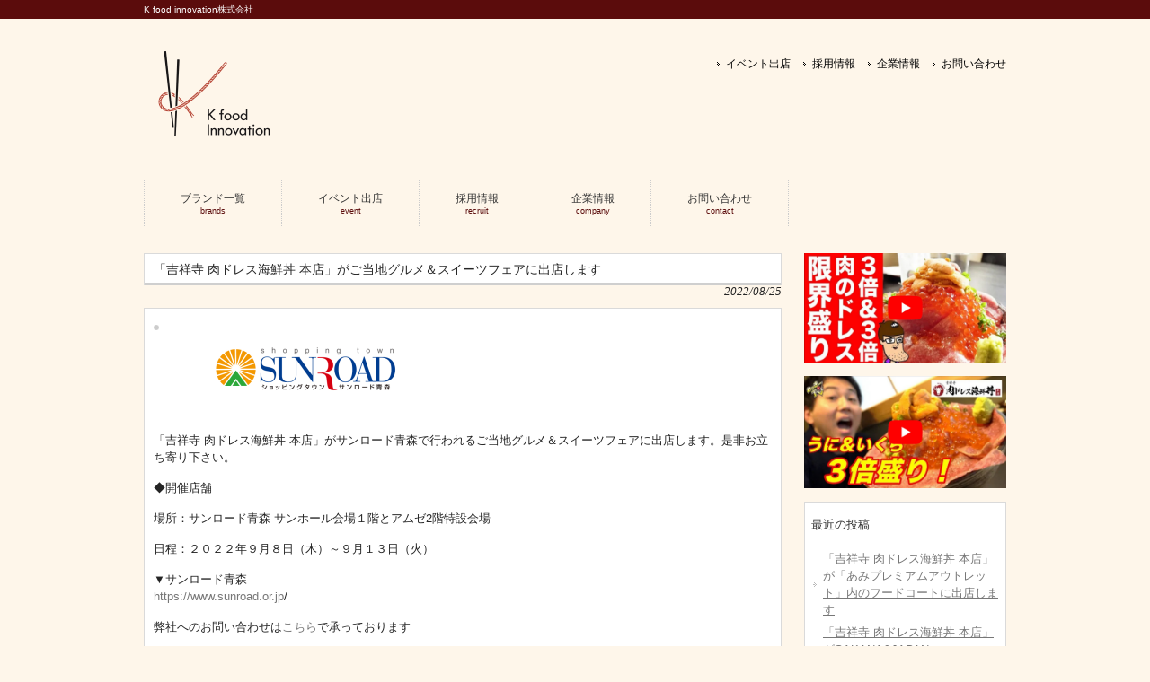

--- FILE ---
content_type: text/html; charset=UTF-8
request_url: https://kfoodinnovation.com/archives/2700
body_size: 12561
content:
<!DOCTYPE html>
<html dir="ltr" lang="ja" prefix="og: https://ogp.me/ns#">
<head>
<meta charset="UTF-8">
<meta name="viewport" content="width=device-width, user-scalable=yes, maximum-scale=1.0, minimum-scale=1.0">
<meta name="description" content="「吉祥寺 肉ドレス海鮮丼 本店」がご当地グルメ＆スイーツフェアに出店します | K food innovation株式会社 - K food innovation株式会社">

<link rel="profile" href="http://gmpg.org/xfn/11">
<link rel="stylesheet" type="text/css" media="all" href="https://kfoodinnovation.com/wp-content/themes/responsive_161/style.css">
<link rel="pingback" href="https://kfoodinnovation.com/xmlrpc.php">
<!--[if lt IE 9]>
<script src="https://kfoodinnovation.com/wp-content/themes/responsive_161/js/html5.js"></script>
<script src="https://kfoodinnovation.com/wp-content/themes/responsive_161/js/css3-mediaqueries.js"></script>
<![endif]-->

		<!-- All in One SEO 4.8.2 - aioseo.com -->
		<title>「吉祥寺 肉ドレス海鮮丼 本店」がご当地グルメ＆スイーツフェアに出店します | K food innovation株式会社</title>
	<meta name="robots" content="max-image-preview:large" />
	<meta name="author" content="kfi"/>
	<link rel="canonical" href="https://kfoodinnovation.com/archives/2700" />
	<meta name="generator" content="All in One SEO (AIOSEO) 4.8.2" />
		<meta property="og:locale" content="ja_JP" />
		<meta property="og:site_name" content="K food innovation株式会社" />
		<meta property="og:type" content="article" />
		<meta property="og:title" content="「吉祥寺 肉ドレス海鮮丼 本店」がご当地グルメ＆スイーツフェアに出店します | K food innovation株式会社" />
		<meta property="og:url" content="https://kfoodinnovation.com/archives/2700" />
		<meta property="og:image" content="https://kfoodinnovation.com/wp-content/uploads/2022/08/images-1.png" />
		<meta property="og:image:secure_url" content="https://kfoodinnovation.com/wp-content/uploads/2022/08/images-1.png" />
		<meta property="og:image:width" content="820" />
		<meta property="og:image:height" content="312" />
		<meta property="article:published_time" content="2022-08-25T02:53:12+00:00" />
		<meta property="article:modified_time" content="2022-08-25T02:54:02+00:00" />
		<meta name="twitter:card" content="summary" />
		<meta name="twitter:title" content="「吉祥寺 肉ドレス海鮮丼 本店」がご当地グルメ＆スイーツフェアに出店します | K food innovation株式会社" />
		<meta name="twitter:image" content="https://kfoodinnovation.com/wp-content/uploads/2022/08/images-1.png" />
		<script type="application/ld+json" class="aioseo-schema">
			{"@context":"https:\/\/schema.org","@graph":[{"@type":"Article","@id":"https:\/\/kfoodinnovation.com\/archives\/2700#article","name":"\u300c\u5409\u7965\u5bfa \u8089\u30c9\u30ec\u30b9\u6d77\u9bae\u4e3c \u672c\u5e97\u300d\u304c\u3054\u5f53\u5730\u30b0\u30eb\u30e1\uff06\u30b9\u30a4\u30fc\u30c4\u30d5\u30a7\u30a2\u306b\u51fa\u5e97\u3057\u307e\u3059 | K food innovation\u682a\u5f0f\u4f1a\u793e","headline":"\u300c\u5409\u7965\u5bfa \u8089\u30c9\u30ec\u30b9\u6d77\u9bae\u4e3c \u672c\u5e97\u300d\u304c\u3054\u5f53\u5730\u30b0\u30eb\u30e1\uff06\u30b9\u30a4\u30fc\u30c4\u30d5\u30a7\u30a2\u306b\u51fa\u5e97\u3057\u307e\u3059","author":{"@id":"https:\/\/kfoodinnovation.com\/archives\/author\/kfi#author"},"publisher":{"@id":"https:\/\/kfoodinnovation.com\/#organization"},"image":{"@type":"ImageObject","url":"https:\/\/i0.wp.com\/kfoodinnovation.com\/wp-content\/uploads\/2022\/08\/images-1.png?fit=820%2C312&ssl=1","width":820,"height":312},"datePublished":"2022-08-25T11:53:12+09:00","dateModified":"2022-08-25T11:54:02+09:00","inLanguage":"ja","mainEntityOfPage":{"@id":"https:\/\/kfoodinnovation.com\/archives\/2700#webpage"},"isPartOf":{"@id":"https:\/\/kfoodinnovation.com\/archives\/2700#webpage"},"articleSection":"\u30a4\u30d9\u30f3\u30c8, \u5409\u7965\u5bfa \u8089\u30c9\u30ec\u30b9\u6d77\u9bae\u4e3c \u672c\u5e97, \u5409\u7965\u5bfa \u8089\u30c9\u30ec\u30b9\u6d77\u9bae\u4e3c \u6e0b\u8c37\u9053\u7384\u5742\u5e97, \u8089\u30c9\u30ec\u30b9\u6d77\u9bae\u4e3c \u9ad8\u7530\u99ac\u5834\u5e97"},{"@type":"BreadcrumbList","@id":"https:\/\/kfoodinnovation.com\/archives\/2700#breadcrumblist","itemListElement":[{"@type":"ListItem","@id":"https:\/\/kfoodinnovation.com\/#listItem","position":1,"name":"\u5bb6"}]},{"@type":"Organization","@id":"https:\/\/kfoodinnovation.com\/#organization","name":"K food innovation\u682a\u5f0f\u4f1a\u793e","description":"K food innovation\u682a\u5f0f\u4f1a\u793e","url":"https:\/\/kfoodinnovation.com\/"},{"@type":"Person","@id":"https:\/\/kfoodinnovation.com\/archives\/author\/kfi#author","url":"https:\/\/kfoodinnovation.com\/archives\/author\/kfi","name":"kfi","image":{"@type":"ImageObject","@id":"https:\/\/kfoodinnovation.com\/archives\/2700#authorImage","url":"https:\/\/secure.gravatar.com\/avatar\/393dc6943f3d1cb8fa10a08ccaf19f38?s=96&d=mm&r=g","width":96,"height":96,"caption":"kfi"}},{"@type":"WebPage","@id":"https:\/\/kfoodinnovation.com\/archives\/2700#webpage","url":"https:\/\/kfoodinnovation.com\/archives\/2700","name":"\u300c\u5409\u7965\u5bfa \u8089\u30c9\u30ec\u30b9\u6d77\u9bae\u4e3c \u672c\u5e97\u300d\u304c\u3054\u5f53\u5730\u30b0\u30eb\u30e1\uff06\u30b9\u30a4\u30fc\u30c4\u30d5\u30a7\u30a2\u306b\u51fa\u5e97\u3057\u307e\u3059 | K food innovation\u682a\u5f0f\u4f1a\u793e","inLanguage":"ja","isPartOf":{"@id":"https:\/\/kfoodinnovation.com\/#website"},"breadcrumb":{"@id":"https:\/\/kfoodinnovation.com\/archives\/2700#breadcrumblist"},"author":{"@id":"https:\/\/kfoodinnovation.com\/archives\/author\/kfi#author"},"creator":{"@id":"https:\/\/kfoodinnovation.com\/archives\/author\/kfi#author"},"image":{"@type":"ImageObject","url":"https:\/\/i0.wp.com\/kfoodinnovation.com\/wp-content\/uploads\/2022\/08\/images-1.png?fit=820%2C312&ssl=1","@id":"https:\/\/kfoodinnovation.com\/archives\/2700\/#mainImage","width":820,"height":312},"primaryImageOfPage":{"@id":"https:\/\/kfoodinnovation.com\/archives\/2700#mainImage"},"datePublished":"2022-08-25T11:53:12+09:00","dateModified":"2022-08-25T11:54:02+09:00"},{"@type":"WebSite","@id":"https:\/\/kfoodinnovation.com\/#website","url":"https:\/\/kfoodinnovation.com\/","name":"K food innovation\u682a\u5f0f\u4f1a\u793e","description":"K food innovation\u682a\u5f0f\u4f1a\u793e","inLanguage":"ja","publisher":{"@id":"https:\/\/kfoodinnovation.com\/#organization"}}]}
		</script>
		<!-- All in One SEO -->

<link rel='dns-prefetch' href='//secure.gravatar.com' />
<link rel='dns-prefetch' href='//stats.wp.com' />
<link rel='dns-prefetch' href='//v0.wordpress.com' />
<link rel='dns-prefetch' href='//i0.wp.com' />
<link rel="alternate" type="application/rss+xml" title="K food innovation株式会社 &raquo; 「吉祥寺 肉ドレス海鮮丼 本店」がご当地グルメ＆スイーツフェアに出店します のコメントのフィード" href="https://kfoodinnovation.com/archives/2700/feed" />
<script type="text/javascript">
/* <![CDATA[ */
window._wpemojiSettings = {"baseUrl":"https:\/\/s.w.org\/images\/core\/emoji\/15.0.3\/72x72\/","ext":".png","svgUrl":"https:\/\/s.w.org\/images\/core\/emoji\/15.0.3\/svg\/","svgExt":".svg","source":{"concatemoji":"https:\/\/kfoodinnovation.com\/wp-includes\/js\/wp-emoji-release.min.js?ver=6.5.7"}};
/*! This file is auto-generated */
!function(i,n){var o,s,e;function c(e){try{var t={supportTests:e,timestamp:(new Date).valueOf()};sessionStorage.setItem(o,JSON.stringify(t))}catch(e){}}function p(e,t,n){e.clearRect(0,0,e.canvas.width,e.canvas.height),e.fillText(t,0,0);var t=new Uint32Array(e.getImageData(0,0,e.canvas.width,e.canvas.height).data),r=(e.clearRect(0,0,e.canvas.width,e.canvas.height),e.fillText(n,0,0),new Uint32Array(e.getImageData(0,0,e.canvas.width,e.canvas.height).data));return t.every(function(e,t){return e===r[t]})}function u(e,t,n){switch(t){case"flag":return n(e,"\ud83c\udff3\ufe0f\u200d\u26a7\ufe0f","\ud83c\udff3\ufe0f\u200b\u26a7\ufe0f")?!1:!n(e,"\ud83c\uddfa\ud83c\uddf3","\ud83c\uddfa\u200b\ud83c\uddf3")&&!n(e,"\ud83c\udff4\udb40\udc67\udb40\udc62\udb40\udc65\udb40\udc6e\udb40\udc67\udb40\udc7f","\ud83c\udff4\u200b\udb40\udc67\u200b\udb40\udc62\u200b\udb40\udc65\u200b\udb40\udc6e\u200b\udb40\udc67\u200b\udb40\udc7f");case"emoji":return!n(e,"\ud83d\udc26\u200d\u2b1b","\ud83d\udc26\u200b\u2b1b")}return!1}function f(e,t,n){var r="undefined"!=typeof WorkerGlobalScope&&self instanceof WorkerGlobalScope?new OffscreenCanvas(300,150):i.createElement("canvas"),a=r.getContext("2d",{willReadFrequently:!0}),o=(a.textBaseline="top",a.font="600 32px Arial",{});return e.forEach(function(e){o[e]=t(a,e,n)}),o}function t(e){var t=i.createElement("script");t.src=e,t.defer=!0,i.head.appendChild(t)}"undefined"!=typeof Promise&&(o="wpEmojiSettingsSupports",s=["flag","emoji"],n.supports={everything:!0,everythingExceptFlag:!0},e=new Promise(function(e){i.addEventListener("DOMContentLoaded",e,{once:!0})}),new Promise(function(t){var n=function(){try{var e=JSON.parse(sessionStorage.getItem(o));if("object"==typeof e&&"number"==typeof e.timestamp&&(new Date).valueOf()<e.timestamp+604800&&"object"==typeof e.supportTests)return e.supportTests}catch(e){}return null}();if(!n){if("undefined"!=typeof Worker&&"undefined"!=typeof OffscreenCanvas&&"undefined"!=typeof URL&&URL.createObjectURL&&"undefined"!=typeof Blob)try{var e="postMessage("+f.toString()+"("+[JSON.stringify(s),u.toString(),p.toString()].join(",")+"));",r=new Blob([e],{type:"text/javascript"}),a=new Worker(URL.createObjectURL(r),{name:"wpTestEmojiSupports"});return void(a.onmessage=function(e){c(n=e.data),a.terminate(),t(n)})}catch(e){}c(n=f(s,u,p))}t(n)}).then(function(e){for(var t in e)n.supports[t]=e[t],n.supports.everything=n.supports.everything&&n.supports[t],"flag"!==t&&(n.supports.everythingExceptFlag=n.supports.everythingExceptFlag&&n.supports[t]);n.supports.everythingExceptFlag=n.supports.everythingExceptFlag&&!n.supports.flag,n.DOMReady=!1,n.readyCallback=function(){n.DOMReady=!0}}).then(function(){return e}).then(function(){var e;n.supports.everything||(n.readyCallback(),(e=n.source||{}).concatemoji?t(e.concatemoji):e.wpemoji&&e.twemoji&&(t(e.twemoji),t(e.wpemoji)))}))}((window,document),window._wpemojiSettings);
/* ]]> */
</script>
<style id='wp-emoji-styles-inline-css' type='text/css'>

	img.wp-smiley, img.emoji {
		display: inline !important;
		border: none !important;
		box-shadow: none !important;
		height: 1em !important;
		width: 1em !important;
		margin: 0 0.07em !important;
		vertical-align: -0.1em !important;
		background: none !important;
		padding: 0 !important;
	}
</style>
<link rel='stylesheet' id='wp-block-library-css' href='https://kfoodinnovation.com/wp-includes/css/dist/block-library/style.min.css?ver=6.5.7' type='text/css' media='all' />
<link rel='stylesheet' id='mediaelement-css' href='https://kfoodinnovation.com/wp-includes/js/mediaelement/mediaelementplayer-legacy.min.css?ver=4.2.17' type='text/css' media='all' />
<link rel='stylesheet' id='wp-mediaelement-css' href='https://kfoodinnovation.com/wp-includes/js/mediaelement/wp-mediaelement.min.css?ver=6.5.7' type='text/css' media='all' />
<style id='jetpack-sharing-buttons-style-inline-css' type='text/css'>
.jetpack-sharing-buttons__services-list{display:flex;flex-direction:row;flex-wrap:wrap;gap:0;list-style-type:none;margin:5px;padding:0}.jetpack-sharing-buttons__services-list.has-small-icon-size{font-size:12px}.jetpack-sharing-buttons__services-list.has-normal-icon-size{font-size:16px}.jetpack-sharing-buttons__services-list.has-large-icon-size{font-size:24px}.jetpack-sharing-buttons__services-list.has-huge-icon-size{font-size:36px}@media print{.jetpack-sharing-buttons__services-list{display:none!important}}.editor-styles-wrapper .wp-block-jetpack-sharing-buttons{gap:0;padding-inline-start:0}ul.jetpack-sharing-buttons__services-list.has-background{padding:1.25em 2.375em}
</style>
<style id='classic-theme-styles-inline-css' type='text/css'>
/*! This file is auto-generated */
.wp-block-button__link{color:#fff;background-color:#32373c;border-radius:9999px;box-shadow:none;text-decoration:none;padding:calc(.667em + 2px) calc(1.333em + 2px);font-size:1.125em}.wp-block-file__button{background:#32373c;color:#fff;text-decoration:none}
</style>
<style id='global-styles-inline-css' type='text/css'>
body{--wp--preset--color--black: #000000;--wp--preset--color--cyan-bluish-gray: #abb8c3;--wp--preset--color--white: #ffffff;--wp--preset--color--pale-pink: #f78da7;--wp--preset--color--vivid-red: #cf2e2e;--wp--preset--color--luminous-vivid-orange: #ff6900;--wp--preset--color--luminous-vivid-amber: #fcb900;--wp--preset--color--light-green-cyan: #7bdcb5;--wp--preset--color--vivid-green-cyan: #00d084;--wp--preset--color--pale-cyan-blue: #8ed1fc;--wp--preset--color--vivid-cyan-blue: #0693e3;--wp--preset--color--vivid-purple: #9b51e0;--wp--preset--gradient--vivid-cyan-blue-to-vivid-purple: linear-gradient(135deg,rgba(6,147,227,1) 0%,rgb(155,81,224) 100%);--wp--preset--gradient--light-green-cyan-to-vivid-green-cyan: linear-gradient(135deg,rgb(122,220,180) 0%,rgb(0,208,130) 100%);--wp--preset--gradient--luminous-vivid-amber-to-luminous-vivid-orange: linear-gradient(135deg,rgba(252,185,0,1) 0%,rgba(255,105,0,1) 100%);--wp--preset--gradient--luminous-vivid-orange-to-vivid-red: linear-gradient(135deg,rgba(255,105,0,1) 0%,rgb(207,46,46) 100%);--wp--preset--gradient--very-light-gray-to-cyan-bluish-gray: linear-gradient(135deg,rgb(238,238,238) 0%,rgb(169,184,195) 100%);--wp--preset--gradient--cool-to-warm-spectrum: linear-gradient(135deg,rgb(74,234,220) 0%,rgb(151,120,209) 20%,rgb(207,42,186) 40%,rgb(238,44,130) 60%,rgb(251,105,98) 80%,rgb(254,248,76) 100%);--wp--preset--gradient--blush-light-purple: linear-gradient(135deg,rgb(255,206,236) 0%,rgb(152,150,240) 100%);--wp--preset--gradient--blush-bordeaux: linear-gradient(135deg,rgb(254,205,165) 0%,rgb(254,45,45) 50%,rgb(107,0,62) 100%);--wp--preset--gradient--luminous-dusk: linear-gradient(135deg,rgb(255,203,112) 0%,rgb(199,81,192) 50%,rgb(65,88,208) 100%);--wp--preset--gradient--pale-ocean: linear-gradient(135deg,rgb(255,245,203) 0%,rgb(182,227,212) 50%,rgb(51,167,181) 100%);--wp--preset--gradient--electric-grass: linear-gradient(135deg,rgb(202,248,128) 0%,rgb(113,206,126) 100%);--wp--preset--gradient--midnight: linear-gradient(135deg,rgb(2,3,129) 0%,rgb(40,116,252) 100%);--wp--preset--font-size--small: 13px;--wp--preset--font-size--medium: 20px;--wp--preset--font-size--large: 36px;--wp--preset--font-size--x-large: 42px;--wp--preset--spacing--20: 0.44rem;--wp--preset--spacing--30: 0.67rem;--wp--preset--spacing--40: 1rem;--wp--preset--spacing--50: 1.5rem;--wp--preset--spacing--60: 2.25rem;--wp--preset--spacing--70: 3.38rem;--wp--preset--spacing--80: 5.06rem;--wp--preset--shadow--natural: 6px 6px 9px rgba(0, 0, 0, 0.2);--wp--preset--shadow--deep: 12px 12px 50px rgba(0, 0, 0, 0.4);--wp--preset--shadow--sharp: 6px 6px 0px rgba(0, 0, 0, 0.2);--wp--preset--shadow--outlined: 6px 6px 0px -3px rgba(255, 255, 255, 1), 6px 6px rgba(0, 0, 0, 1);--wp--preset--shadow--crisp: 6px 6px 0px rgba(0, 0, 0, 1);}:where(.is-layout-flex){gap: 0.5em;}:where(.is-layout-grid){gap: 0.5em;}body .is-layout-flex{display: flex;}body .is-layout-flex{flex-wrap: wrap;align-items: center;}body .is-layout-flex > *{margin: 0;}body .is-layout-grid{display: grid;}body .is-layout-grid > *{margin: 0;}:where(.wp-block-columns.is-layout-flex){gap: 2em;}:where(.wp-block-columns.is-layout-grid){gap: 2em;}:where(.wp-block-post-template.is-layout-flex){gap: 1.25em;}:where(.wp-block-post-template.is-layout-grid){gap: 1.25em;}.has-black-color{color: var(--wp--preset--color--black) !important;}.has-cyan-bluish-gray-color{color: var(--wp--preset--color--cyan-bluish-gray) !important;}.has-white-color{color: var(--wp--preset--color--white) !important;}.has-pale-pink-color{color: var(--wp--preset--color--pale-pink) !important;}.has-vivid-red-color{color: var(--wp--preset--color--vivid-red) !important;}.has-luminous-vivid-orange-color{color: var(--wp--preset--color--luminous-vivid-orange) !important;}.has-luminous-vivid-amber-color{color: var(--wp--preset--color--luminous-vivid-amber) !important;}.has-light-green-cyan-color{color: var(--wp--preset--color--light-green-cyan) !important;}.has-vivid-green-cyan-color{color: var(--wp--preset--color--vivid-green-cyan) !important;}.has-pale-cyan-blue-color{color: var(--wp--preset--color--pale-cyan-blue) !important;}.has-vivid-cyan-blue-color{color: var(--wp--preset--color--vivid-cyan-blue) !important;}.has-vivid-purple-color{color: var(--wp--preset--color--vivid-purple) !important;}.has-black-background-color{background-color: var(--wp--preset--color--black) !important;}.has-cyan-bluish-gray-background-color{background-color: var(--wp--preset--color--cyan-bluish-gray) !important;}.has-white-background-color{background-color: var(--wp--preset--color--white) !important;}.has-pale-pink-background-color{background-color: var(--wp--preset--color--pale-pink) !important;}.has-vivid-red-background-color{background-color: var(--wp--preset--color--vivid-red) !important;}.has-luminous-vivid-orange-background-color{background-color: var(--wp--preset--color--luminous-vivid-orange) !important;}.has-luminous-vivid-amber-background-color{background-color: var(--wp--preset--color--luminous-vivid-amber) !important;}.has-light-green-cyan-background-color{background-color: var(--wp--preset--color--light-green-cyan) !important;}.has-vivid-green-cyan-background-color{background-color: var(--wp--preset--color--vivid-green-cyan) !important;}.has-pale-cyan-blue-background-color{background-color: var(--wp--preset--color--pale-cyan-blue) !important;}.has-vivid-cyan-blue-background-color{background-color: var(--wp--preset--color--vivid-cyan-blue) !important;}.has-vivid-purple-background-color{background-color: var(--wp--preset--color--vivid-purple) !important;}.has-black-border-color{border-color: var(--wp--preset--color--black) !important;}.has-cyan-bluish-gray-border-color{border-color: var(--wp--preset--color--cyan-bluish-gray) !important;}.has-white-border-color{border-color: var(--wp--preset--color--white) !important;}.has-pale-pink-border-color{border-color: var(--wp--preset--color--pale-pink) !important;}.has-vivid-red-border-color{border-color: var(--wp--preset--color--vivid-red) !important;}.has-luminous-vivid-orange-border-color{border-color: var(--wp--preset--color--luminous-vivid-orange) !important;}.has-luminous-vivid-amber-border-color{border-color: var(--wp--preset--color--luminous-vivid-amber) !important;}.has-light-green-cyan-border-color{border-color: var(--wp--preset--color--light-green-cyan) !important;}.has-vivid-green-cyan-border-color{border-color: var(--wp--preset--color--vivid-green-cyan) !important;}.has-pale-cyan-blue-border-color{border-color: var(--wp--preset--color--pale-cyan-blue) !important;}.has-vivid-cyan-blue-border-color{border-color: var(--wp--preset--color--vivid-cyan-blue) !important;}.has-vivid-purple-border-color{border-color: var(--wp--preset--color--vivid-purple) !important;}.has-vivid-cyan-blue-to-vivid-purple-gradient-background{background: var(--wp--preset--gradient--vivid-cyan-blue-to-vivid-purple) !important;}.has-light-green-cyan-to-vivid-green-cyan-gradient-background{background: var(--wp--preset--gradient--light-green-cyan-to-vivid-green-cyan) !important;}.has-luminous-vivid-amber-to-luminous-vivid-orange-gradient-background{background: var(--wp--preset--gradient--luminous-vivid-amber-to-luminous-vivid-orange) !important;}.has-luminous-vivid-orange-to-vivid-red-gradient-background{background: var(--wp--preset--gradient--luminous-vivid-orange-to-vivid-red) !important;}.has-very-light-gray-to-cyan-bluish-gray-gradient-background{background: var(--wp--preset--gradient--very-light-gray-to-cyan-bluish-gray) !important;}.has-cool-to-warm-spectrum-gradient-background{background: var(--wp--preset--gradient--cool-to-warm-spectrum) !important;}.has-blush-light-purple-gradient-background{background: var(--wp--preset--gradient--blush-light-purple) !important;}.has-blush-bordeaux-gradient-background{background: var(--wp--preset--gradient--blush-bordeaux) !important;}.has-luminous-dusk-gradient-background{background: var(--wp--preset--gradient--luminous-dusk) !important;}.has-pale-ocean-gradient-background{background: var(--wp--preset--gradient--pale-ocean) !important;}.has-electric-grass-gradient-background{background: var(--wp--preset--gradient--electric-grass) !important;}.has-midnight-gradient-background{background: var(--wp--preset--gradient--midnight) !important;}.has-small-font-size{font-size: var(--wp--preset--font-size--small) !important;}.has-medium-font-size{font-size: var(--wp--preset--font-size--medium) !important;}.has-large-font-size{font-size: var(--wp--preset--font-size--large) !important;}.has-x-large-font-size{font-size: var(--wp--preset--font-size--x-large) !important;}
.wp-block-navigation a:where(:not(.wp-element-button)){color: inherit;}
:where(.wp-block-post-template.is-layout-flex){gap: 1.25em;}:where(.wp-block-post-template.is-layout-grid){gap: 1.25em;}
:where(.wp-block-columns.is-layout-flex){gap: 2em;}:where(.wp-block-columns.is-layout-grid){gap: 2em;}
.wp-block-pullquote{font-size: 1.5em;line-height: 1.6;}
</style>
<link rel='stylesheet' id='contact-form-7-css' href='https://kfoodinnovation.com/wp-content/plugins/contact-form-7/includes/css/styles.css?ver=5.7.7' type='text/css' media='all' />
<link rel='stylesheet' id='tablepress-default-css' href='https://kfoodinnovation.com/wp-content/plugins/tablepress/css/build/default.css?ver=2.1.8' type='text/css' media='all' />
<link rel="https://api.w.org/" href="https://kfoodinnovation.com/wp-json/" /><link rel="alternate" type="application/json" href="https://kfoodinnovation.com/wp-json/wp/v2/posts/2700" /><link rel="EditURI" type="application/rsd+xml" title="RSD" href="https://kfoodinnovation.com/xmlrpc.php?rsd" />
<link rel='shortlink' href='https://wp.me/p9Jd6s-Hy' />
<link rel="alternate" type="application/json+oembed" href="https://kfoodinnovation.com/wp-json/oembed/1.0/embed?url=https%3A%2F%2Fkfoodinnovation.com%2Farchives%2F2700" />
<link rel="alternate" type="text/xml+oembed" href="https://kfoodinnovation.com/wp-json/oembed/1.0/embed?url=https%3A%2F%2Fkfoodinnovation.com%2Farchives%2F2700&#038;format=xml" />
	<style>img#wpstats{display:none}</style>
		<style>.simplemap img{max-width:none !important;padding:0 !important;margin:0 !important;}.staticmap,.staticmap img{max-width:100% !important;height:auto !important;}.simplemap .simplemap-content{display:none;}</style>
<script>var google_map_api_key = "AIzaSyDyDFqVTihQXLr53DHyxhAVqLs9RllzccM";</script><link rel="icon" href="https://i0.wp.com/kfoodinnovation.com/wp-content/uploads/2018/03/cropped-kfoodinnovation.png?fit=32%2C32&#038;ssl=1" sizes="32x32" />
<link rel="icon" href="https://i0.wp.com/kfoodinnovation.com/wp-content/uploads/2018/03/cropped-kfoodinnovation.png?fit=192%2C192&#038;ssl=1" sizes="192x192" />
<link rel="apple-touch-icon" href="https://i0.wp.com/kfoodinnovation.com/wp-content/uploads/2018/03/cropped-kfoodinnovation.png?fit=180%2C180&#038;ssl=1" />
<meta name="msapplication-TileImage" content="https://i0.wp.com/kfoodinnovation.com/wp-content/uploads/2018/03/cropped-kfoodinnovation.png?fit=270%2C270&#038;ssl=1" />
<script src="https://kfoodinnovation.com/wp-content/themes/responsive_161/js/jquery1.4.4.min.js"></script>
<script src="https://kfoodinnovation.com/wp-content/themes/responsive_161/js/script.js"></script>
</head>
<body>
<header id="header" role="banner">

  <div class="bg">
  	<div class="inner">
			<h1>K food innovation株式会社</h1>
          </div>
  </div>

	<div class="inner">		
  	<h2><a href="https://kfoodinnovation.com/" title="K food innovation株式会社" rel="home"><img src="http://kfoodinnovation.com/wp-content/uploads/2018/03/s_logo-ss.png" alt="K food innovation株式会社"></a></h2>
    
    <ul><li id="menu-item-112" class="menu-item menu-item-type-post_type menu-item-object-page menu-item-112"><a href="https://kfoodinnovation.com/%e3%82%a4%e3%83%99%e3%83%b3%e3%83%88%e5%87%ba%e5%ba%97">イベント出店</a></li>
<li id="menu-item-111" class="menu-item menu-item-type-post_type menu-item-object-page menu-item-111"><a href="https://kfoodinnovation.com/recruit">採用情報</a></li>
<li id="menu-item-121" class="menu-item menu-item-type-post_type menu-item-object-page menu-item-121"><a href="https://kfoodinnovation.com/%e4%bc%81%e6%a5%ad%e6%83%85%e5%a0%b1">企業情報</a></li>
<li id="menu-item-110" class="menu-item menu-item-type-post_type menu-item-object-page menu-item-110"><a href="https://kfoodinnovation.com/contact">お問い合わせ</a></li>
</ul> 
	</div>
</header>

  <nav id="mainNav">
    <div class="inner">
    <a class="menu" id="menu"><span>MENU</span></a>
		<div class="panel">   
    <ul><li id="menu-item-89" class="menu-item menu-item-type-custom menu-item-object-custom menu-item-home menu-item-has-children"><a href="http://kfoodinnovation.com/"><strong>ブランド一覧</strong><span>brands</span></a>
<ul class="sub-menu">
	<li id="menu-item-90" class="menu-item menu-item-type-post_type menu-item-object-page"><a href="https://kfoodinnovation.com/kumekinu">久米川　絹 -kinu-</a></li>
	<li id="menu-item-91" class="menu-item menu-item-type-post_type menu-item-object-page"><a href="https://kfoodinnovation.com/yasutaro">おでん酒場安太郎</a></li>
	<li id="menu-item-174" class="menu-item menu-item-type-post_type menu-item-object-page"><a href="https://kfoodinnovation.com/kichijoji-meatdress">吉祥寺 肉ドレス海鮮丼 本店</a></li>
	<li id="menu-item-402" class="menu-item menu-item-type-post_type menu-item-object-page"><a href="https://kfoodinnovation.com/shibuya-meatdress">肉ドレス海鮮丼 渋谷道玄坂店</a></li>
	<li id="menu-item-1953" class="menu-item menu-item-type-post_type menu-item-object-page"><a href="https://kfoodinnovation.com/takadanobaba-meatdress">肉ドレス酒場 高田馬場店</a></li>
</ul>
</li>
<li id="menu-item-95" class="menu-item menu-item-type-post_type menu-item-object-page"><a href="https://kfoodinnovation.com/%e3%82%a4%e3%83%99%e3%83%b3%e3%83%88%e5%87%ba%e5%ba%97"><strong>イベント出店</strong><span>event</span></a></li>
<li id="menu-item-96" class="menu-item menu-item-type-post_type menu-item-object-page"><a href="https://kfoodinnovation.com/recruit"><strong>採用情報</strong><span>recruit</span></a></li>
<li id="menu-item-119" class="menu-item menu-item-type-post_type menu-item-object-page"><a href="https://kfoodinnovation.com/%e4%bc%81%e6%a5%ad%e6%83%85%e5%a0%b1"><strong>企業情報</strong><span>company</span></a></li>
<li id="menu-item-97" class="menu-item menu-item-type-post_type menu-item-object-page"><a href="https://kfoodinnovation.com/contact"><strong>お問い合わせ</strong><span>contact</span></a></li>
</ul>   
    </div>
    </div>
  </nav>
<div id="wrapper">

<div id="content">
<section>
		<article id="post-2700" class="content">
	  <header>  	
      <h2 class="title first"><span>「吉祥寺 肉ドレス海鮮丼 本店」がご当地グルメ＆スイーツフェアに出店します</span></h2>   
      <p class="dateLabel"><time datetime="2022-08-25">2022/08/25</time>  
    </header>
    <div class="post">
		
<figure data-carousel-extra='{"blog_id":1,"permalink":"https:\/\/kfoodinnovation.com\/archives\/2700"}'  class="wp-block-gallery columns-1 is-cropped wp-block-gallery-1 is-layout-flex wp-block-gallery-is-layout-flex"><ul class="blocks-gallery-grid"><li class="blocks-gallery-item"><figure><img data-recalc-dims="1" decoding="async" width="300" height="114" data-attachment-id="2698" data-permalink="https://kfoodinnovation.com/images-png-2" data-orig-file="https://i0.wp.com/kfoodinnovation.com/wp-content/uploads/2022/08/images.png?fit=820%2C312&amp;ssl=1" data-orig-size="820,312" data-comments-opened="0" data-image-meta="{&quot;aperture&quot;:&quot;0&quot;,&quot;credit&quot;:&quot;&quot;,&quot;camera&quot;:&quot;&quot;,&quot;caption&quot;:&quot;&quot;,&quot;created_timestamp&quot;:&quot;0&quot;,&quot;copyright&quot;:&quot;&quot;,&quot;focal_length&quot;:&quot;0&quot;,&quot;iso&quot;:&quot;0&quot;,&quot;shutter_speed&quot;:&quot;0&quot;,&quot;title&quot;:&quot;&quot;,&quot;orientation&quot;:&quot;0&quot;}" data-image-title="images.png" data-image-description="" data-image-caption="" data-medium-file="https://i0.wp.com/kfoodinnovation.com/wp-content/uploads/2022/08/images.png?fit=300%2C114&amp;ssl=1" data-large-file="https://i0.wp.com/kfoodinnovation.com/wp-content/uploads/2022/08/images.png?fit=625%2C238&amp;ssl=1" src="https://i0.wp.com/kfoodinnovation.com/wp-content/uploads/2022/08/images.png?resize=300%2C114&#038;ssl=1" alt="" data-id="2698" class="wp-image-2698" srcset="https://i0.wp.com/kfoodinnovation.com/wp-content/uploads/2022/08/images.png?resize=300%2C114&amp;ssl=1 300w, https://i0.wp.com/kfoodinnovation.com/wp-content/uploads/2022/08/images.png?resize=768%2C292&amp;ssl=1 768w, https://i0.wp.com/kfoodinnovation.com/wp-content/uploads/2022/08/images.png?resize=220%2C84&amp;ssl=1 220w, https://i0.wp.com/kfoodinnovation.com/wp-content/uploads/2022/08/images.png?w=820&amp;ssl=1 820w" sizes="(max-width: 300px) 100vw, 300px" /></figure></li></ul></figure>



<p>「吉祥寺 肉ドレス海鮮丼 本店」がサンロード青森で行われるご当地グルメ＆スイーツフェアに出店します。是非お立ち寄り下さい。</p>



<p>◆開催店舗</p>



<p>場所：サンロード青森 サンホール会場１階とアムゼ2階特設会場</p>



<p>日程：２０２２年９月８日（木）～９月１３日（火）</p>



<p>▼サンロード青森<br /><a href="https://www.sunroad.or.jp">https://www.sunroad.or.jp</a>/</p>



<p>弊社へのお問い合わせは<a href="https://kfoodinnovation.com/contact">こちら</a>で承っております</p>
    </div>
     
  </article>
	  <div class="pagenav">
			<span class="prev"><a href="https://kfoodinnovation.com/archives/2683" rel="prev">&laquo; 前のページ</a></span>          
			<span class="next"><a href="https://kfoodinnovation.com/archives/2827" rel="next">次のページ &raquo;</a></span>
	</div>
  </section>
  
	</div><!-- / content -->
  <aside id="sidebar">
    <div id="banners">
    <p class="banner">
	  <a href="https://www.youtube.com/watch?v=E_P_w9KaSRY&t=9s"><img src="https://kfoodinnovation.com/wp-content/uploads/2020/05/15883910022905162409770911982958.png" alt="" /></a>
		</p>
  <p class="banner">
	  <a href="https://www.youtube.com/watch?v=Y0ykY3s987U&t=1s"><img src="https://kfoodinnovation.com/wp-content/uploads/2020/05/1588391185421927466123089897558.png" alt="" /></a>
		</p>
  </div>
        
	
		<section id="recent-posts-2" class="widget widget_recent_entries">
		<h3><span>最近の投稿</span></h3>
		<ul>
											<li>
					<a href="https://kfoodinnovation.com/archives/4509">「吉祥寺 肉ドレス海鮮丼 本店」が「あみプレミアムアウトレット」内のフードコートに出店します</a>
									</li>
											<li>
					<a href="https://kfoodinnovation.com/archives/4502">「吉祥寺 肉ドレス海鮮丼 本店」がSAKANA&amp;JAPAN FESTIVAL（魚ジャパンフェス）2024 in お台場に出店します</a>
									</li>
											<li>
					<a href="https://kfoodinnovation.com/archives/4422">肉ドレス海鮮丼渋谷道玄坂店閉店のお知らせ</a>
									</li>
											<li>
					<a href="https://kfoodinnovation.com/archives/4303">年末年始休業日のお知らせ（24/25）</a>
									</li>
											<li>
					<a href="https://kfoodinnovation.com/archives/4236">「吉祥寺 肉ドレス海鮮丼 本店」がSAKANA&amp;JAPAN FESTIVAL（魚ジャパンフェス）2024 in お台場に出店します</a>
									</li>
					</ul>

		</section><section id="categories-2" class="widget widget_categories"><h3><span>カテゴリー</span></h3>
			<ul>
					<li class="cat-item cat-item-10"><a href="https://kfoodinnovation.com/archives/category/kfoodinnovation">K food innovation</a>
</li>
	<li class="cat-item cat-item-9"><a href="https://kfoodinnovation.com/archives/category/event">イベント</a>
</li>
	<li class="cat-item cat-item-15"><a href="https://kfoodinnovation.com/archives/category/mediainformation">メディア情報</a>
</li>
	<li class="cat-item cat-item-7"><a href="https://kfoodinnovation.com/archives/category/kumekinu">久米川 絹 -kinu-</a>
</li>
	<li class="cat-item cat-item-11"><a href="https://kfoodinnovation.com/archives/category/kichijoji-meatdress">吉祥寺 肉ドレス海鮮丼 本店</a>
</li>
	<li class="cat-item cat-item-13"><a href="https://kfoodinnovation.com/archives/category/shibuya-meatdress">吉祥寺 肉ドレス海鮮丼 渋谷道玄坂店</a>
</li>
	<li class="cat-item cat-item-8"><a href="https://kfoodinnovation.com/archives/category/yasutaro">安太郎</a>
</li>
	<li class="cat-item cat-item-1"><a href="https://kfoodinnovation.com/archives/category/%e6%9c%aa%e5%88%86%e9%a1%9e">未分類</a>
</li>
	<li class="cat-item cat-item-17"><a href="https://kfoodinnovation.com/archives/category/ikebukuro-meatdress">肉ドレス海鮮丼 池袋店</a>
</li>
	<li class="cat-item cat-item-16"><a href="https://kfoodinnovation.com/archives/category/baba-meatdress">肉ドレス海鮮丼 高田馬場店</a>
</li>
			</ul>

			</section><section id="archives-3" class="widget widget_archive"><h3><span>アーカイブ</span></h3>
			<ul>
					<li><a href='https://kfoodinnovation.com/archives/date/2025/02'>2025年2月</a></li>
	<li><a href='https://kfoodinnovation.com/archives/date/2025/01'>2025年1月</a></li>
	<li><a href='https://kfoodinnovation.com/archives/date/2024/11'>2024年11月</a></li>
	<li><a href='https://kfoodinnovation.com/archives/date/2024/10'>2024年10月</a></li>
	<li><a href='https://kfoodinnovation.com/archives/date/2024/09'>2024年9月</a></li>
	<li><a href='https://kfoodinnovation.com/archives/date/2024/08'>2024年8月</a></li>
	<li><a href='https://kfoodinnovation.com/archives/date/2024/05'>2024年5月</a></li>
	<li><a href='https://kfoodinnovation.com/archives/date/2024/04'>2024年4月</a></li>
	<li><a href='https://kfoodinnovation.com/archives/date/2023/12'>2023年12月</a></li>
	<li><a href='https://kfoodinnovation.com/archives/date/2023/11'>2023年11月</a></li>
	<li><a href='https://kfoodinnovation.com/archives/date/2023/04'>2023年4月</a></li>
	<li><a href='https://kfoodinnovation.com/archives/date/2023/03'>2023年3月</a></li>
	<li><a href='https://kfoodinnovation.com/archives/date/2022/12'>2022年12月</a></li>
	<li><a href='https://kfoodinnovation.com/archives/date/2022/11'>2022年11月</a></li>
	<li><a href='https://kfoodinnovation.com/archives/date/2022/08'>2022年8月</a></li>
	<li><a href='https://kfoodinnovation.com/archives/date/2022/04'>2022年4月</a></li>
	<li><a href='https://kfoodinnovation.com/archives/date/2022/03'>2022年3月</a></li>
	<li><a href='https://kfoodinnovation.com/archives/date/2022/02'>2022年2月</a></li>
	<li><a href='https://kfoodinnovation.com/archives/date/2022/01'>2022年1月</a></li>
	<li><a href='https://kfoodinnovation.com/archives/date/2021/12'>2021年12月</a></li>
	<li><a href='https://kfoodinnovation.com/archives/date/2021/10'>2021年10月</a></li>
	<li><a href='https://kfoodinnovation.com/archives/date/2021/09'>2021年9月</a></li>
	<li><a href='https://kfoodinnovation.com/archives/date/2021/08'>2021年8月</a></li>
	<li><a href='https://kfoodinnovation.com/archives/date/2021/07'>2021年7月</a></li>
	<li><a href='https://kfoodinnovation.com/archives/date/2021/06'>2021年6月</a></li>
	<li><a href='https://kfoodinnovation.com/archives/date/2021/05'>2021年5月</a></li>
	<li><a href='https://kfoodinnovation.com/archives/date/2021/04'>2021年4月</a></li>
	<li><a href='https://kfoodinnovation.com/archives/date/2021/03'>2021年3月</a></li>
	<li><a href='https://kfoodinnovation.com/archives/date/2021/01'>2021年1月</a></li>
	<li><a href='https://kfoodinnovation.com/archives/date/2020/12'>2020年12月</a></li>
	<li><a href='https://kfoodinnovation.com/archives/date/2020/11'>2020年11月</a></li>
	<li><a href='https://kfoodinnovation.com/archives/date/2020/10'>2020年10月</a></li>
	<li><a href='https://kfoodinnovation.com/archives/date/2020/09'>2020年9月</a></li>
	<li><a href='https://kfoodinnovation.com/archives/date/2020/08'>2020年8月</a></li>
	<li><a href='https://kfoodinnovation.com/archives/date/2020/06'>2020年6月</a></li>
	<li><a href='https://kfoodinnovation.com/archives/date/2020/05'>2020年5月</a></li>
	<li><a href='https://kfoodinnovation.com/archives/date/2020/04'>2020年4月</a></li>
	<li><a href='https://kfoodinnovation.com/archives/date/2020/03'>2020年3月</a></li>
	<li><a href='https://kfoodinnovation.com/archives/date/2020/02'>2020年2月</a></li>
	<li><a href='https://kfoodinnovation.com/archives/date/2020/01'>2020年1月</a></li>
	<li><a href='https://kfoodinnovation.com/archives/date/2019/12'>2019年12月</a></li>
	<li><a href='https://kfoodinnovation.com/archives/date/2019/11'>2019年11月</a></li>
	<li><a href='https://kfoodinnovation.com/archives/date/2019/09'>2019年9月</a></li>
	<li><a href='https://kfoodinnovation.com/archives/date/2019/06'>2019年6月</a></li>
	<li><a href='https://kfoodinnovation.com/archives/date/2019/04'>2019年4月</a></li>
	<li><a href='https://kfoodinnovation.com/archives/date/2019/03'>2019年3月</a></li>
	<li><a href='https://kfoodinnovation.com/archives/date/2019/01'>2019年1月</a></li>
	<li><a href='https://kfoodinnovation.com/archives/date/2018/12'>2018年12月</a></li>
	<li><a href='https://kfoodinnovation.com/archives/date/2018/08'>2018年8月</a></li>
	<li><a href='https://kfoodinnovation.com/archives/date/2018/07'>2018年7月</a></li>
	<li><a href='https://kfoodinnovation.com/archives/date/2018/05'>2018年5月</a></li>
	<li><a href='https://kfoodinnovation.com/archives/date/2018/04'>2018年4月</a></li>
	<li><a href='https://kfoodinnovation.com/archives/date/2018/03'>2018年3月</a></li>
			</ul>

			</section>  
</aside>
</div>
<!-- / wrapper -->


<footer id="footer">
  <div class="inner">
	<ul><li id="menu-item-127" class="menu-item menu-item-type-post_type menu-item-object-page menu-item-127"><a href="https://kfoodinnovation.com/kumekinu">久米川　絹 -kinu-</a></li>
<li id="menu-item-128" class="menu-item menu-item-type-post_type menu-item-object-page menu-item-128"><a href="https://kfoodinnovation.com/yasutaro">おでん酒場安太郎</a></li>
<li id="menu-item-235" class="menu-item menu-item-type-post_type menu-item-object-page menu-item-235"><a href="https://kfoodinnovation.com/kichijoji-meatdress">吉祥寺 肉ドレス海鮮丼 本店</a></li>
<li id="menu-item-404" class="menu-item menu-item-type-post_type menu-item-object-page menu-item-404"><a href="https://kfoodinnovation.com/shibuya-meatdress">肉ドレス海鮮丼 渋谷道玄坂店</a></li>
</ul>  </div>
</footer>
<!-- / footer -->

<p id="copyright">Copyright &copy; 2026 K food innovation株式会社 All rights Reserved.

		<div id="jp-carousel-loading-overlay">
			<div id="jp-carousel-loading-wrapper">
				<span id="jp-carousel-library-loading">&nbsp;</span>
			</div>
		</div>
		<div class="jp-carousel-overlay" style="display: none;">

		<div class="jp-carousel-container">
			<!-- The Carousel Swiper -->
			<div
				class="jp-carousel-wrap swiper-container jp-carousel-swiper-container jp-carousel-transitions"
				itemscope
				itemtype="https://schema.org/ImageGallery">
				<div class="jp-carousel swiper-wrapper"></div>
				<div class="jp-swiper-button-prev swiper-button-prev">
					<svg width="25" height="24" viewBox="0 0 25 24" fill="none" xmlns="http://www.w3.org/2000/svg">
						<mask id="maskPrev" mask-type="alpha" maskUnits="userSpaceOnUse" x="8" y="6" width="9" height="12">
							<path d="M16.2072 16.59L11.6496 12L16.2072 7.41L14.8041 6L8.8335 12L14.8041 18L16.2072 16.59Z" fill="white"/>
						</mask>
						<g mask="url(#maskPrev)">
							<rect x="0.579102" width="23.8823" height="24" fill="#FFFFFF"/>
						</g>
					</svg>
				</div>
				<div class="jp-swiper-button-next swiper-button-next">
					<svg width="25" height="24" viewBox="0 0 25 24" fill="none" xmlns="http://www.w3.org/2000/svg">
						<mask id="maskNext" mask-type="alpha" maskUnits="userSpaceOnUse" x="8" y="6" width="8" height="12">
							<path d="M8.59814 16.59L13.1557 12L8.59814 7.41L10.0012 6L15.9718 12L10.0012 18L8.59814 16.59Z" fill="white"/>
						</mask>
						<g mask="url(#maskNext)">
							<rect x="0.34375" width="23.8822" height="24" fill="#FFFFFF"/>
						</g>
					</svg>
				</div>
			</div>
			<!-- The main close buton -->
			<div class="jp-carousel-close-hint">
				<svg width="25" height="24" viewBox="0 0 25 24" fill="none" xmlns="http://www.w3.org/2000/svg">
					<mask id="maskClose" mask-type="alpha" maskUnits="userSpaceOnUse" x="5" y="5" width="15" height="14">
						<path d="M19.3166 6.41L17.9135 5L12.3509 10.59L6.78834 5L5.38525 6.41L10.9478 12L5.38525 17.59L6.78834 19L12.3509 13.41L17.9135 19L19.3166 17.59L13.754 12L19.3166 6.41Z" fill="white"/>
					</mask>
					<g mask="url(#maskClose)">
						<rect x="0.409668" width="23.8823" height="24" fill="#FFFFFF"/>
					</g>
				</svg>
			</div>
			<!-- Image info, comments and meta -->
			<div class="jp-carousel-info">
				<div class="jp-carousel-info-footer">
					<div class="jp-carousel-pagination-container">
						<div class="jp-swiper-pagination swiper-pagination"></div>
						<div class="jp-carousel-pagination"></div>
					</div>
					<div class="jp-carousel-photo-title-container">
						<h2 class="jp-carousel-photo-caption"></h2>
					</div>
					<div class="jp-carousel-photo-icons-container">
						<a href="#" class="jp-carousel-icon-btn jp-carousel-icon-info" aria-label="写真のメタデータ表示を切り替え">
							<span class="jp-carousel-icon">
								<svg width="25" height="24" viewBox="0 0 25 24" fill="none" xmlns="http://www.w3.org/2000/svg">
									<mask id="maskInfo" mask-type="alpha" maskUnits="userSpaceOnUse" x="2" y="2" width="21" height="20">
										<path fill-rule="evenodd" clip-rule="evenodd" d="M12.7537 2C7.26076 2 2.80273 6.48 2.80273 12C2.80273 17.52 7.26076 22 12.7537 22C18.2466 22 22.7046 17.52 22.7046 12C22.7046 6.48 18.2466 2 12.7537 2ZM11.7586 7V9H13.7488V7H11.7586ZM11.7586 11V17H13.7488V11H11.7586ZM4.79292 12C4.79292 16.41 8.36531 20 12.7537 20C17.142 20 20.7144 16.41 20.7144 12C20.7144 7.59 17.142 4 12.7537 4C8.36531 4 4.79292 7.59 4.79292 12Z" fill="white"/>
									</mask>
									<g mask="url(#maskInfo)">
										<rect x="0.8125" width="23.8823" height="24" fill="#FFFFFF"/>
									</g>
								</svg>
							</span>
						</a>
												<a href="#" class="jp-carousel-icon-btn jp-carousel-icon-comments" aria-label="写真のコメント表示を切り替え">
							<span class="jp-carousel-icon">
								<svg width="25" height="24" viewBox="0 0 25 24" fill="none" xmlns="http://www.w3.org/2000/svg">
									<mask id="maskComments" mask-type="alpha" maskUnits="userSpaceOnUse" x="2" y="2" width="21" height="20">
										<path fill-rule="evenodd" clip-rule="evenodd" d="M4.3271 2H20.2486C21.3432 2 22.2388 2.9 22.2388 4V16C22.2388 17.1 21.3432 18 20.2486 18H6.31729L2.33691 22V4C2.33691 2.9 3.2325 2 4.3271 2ZM6.31729 16H20.2486V4H4.3271V18L6.31729 16Z" fill="white"/>
									</mask>
									<g mask="url(#maskComments)">
										<rect x="0.34668" width="23.8823" height="24" fill="#FFFFFF"/>
									</g>
								</svg>

								<span class="jp-carousel-has-comments-indicator" aria-label="この画像にはコメントがあります。"></span>
							</span>
						</a>
											</div>
				</div>
				<div class="jp-carousel-info-extra">
					<div class="jp-carousel-info-content-wrapper">
						<div class="jp-carousel-photo-title-container">
							<h2 class="jp-carousel-photo-title"></h2>
						</div>
						<div class="jp-carousel-comments-wrapper">
															<div id="jp-carousel-comments-loading">
									<span>コメントを読み込み中…</span>
								</div>
								<div class="jp-carousel-comments"></div>
								<div id="jp-carousel-comment-form-container">
									<span id="jp-carousel-comment-form-spinner">&nbsp;</span>
									<div id="jp-carousel-comment-post-results"></div>
																														<form id="jp-carousel-comment-form">
												<label for="jp-carousel-comment-form-comment-field" class="screen-reader-text">コメントをどうぞ</label>
												<textarea
													name="comment"
													class="jp-carousel-comment-form-field jp-carousel-comment-form-textarea"
													id="jp-carousel-comment-form-comment-field"
													placeholder="コメントをどうぞ"
												></textarea>
												<div id="jp-carousel-comment-form-submit-and-info-wrapper">
													<div id="jp-carousel-comment-form-commenting-as">
																													<fieldset>
																<label for="jp-carousel-comment-form-email-field">メール (必須)</label>
																<input type="text" name="email" class="jp-carousel-comment-form-field jp-carousel-comment-form-text-field" id="jp-carousel-comment-form-email-field" />
															</fieldset>
															<fieldset>
																<label for="jp-carousel-comment-form-author-field">名前 (必須)</label>
																<input type="text" name="author" class="jp-carousel-comment-form-field jp-carousel-comment-form-text-field" id="jp-carousel-comment-form-author-field" />
															</fieldset>
															<fieldset>
																<label for="jp-carousel-comment-form-url-field">サイト</label>
																<input type="text" name="url" class="jp-carousel-comment-form-field jp-carousel-comment-form-text-field" id="jp-carousel-comment-form-url-field" />
															</fieldset>
																											</div>
													<input
														type="submit"
														name="submit"
														class="jp-carousel-comment-form-button"
														id="jp-carousel-comment-form-button-submit"
														value="コメントを送信" />
												</div>
											</form>
																											</div>
													</div>
						<div class="jp-carousel-image-meta">
							<div class="jp-carousel-title-and-caption">
								<div class="jp-carousel-photo-info">
									<h3 class="jp-carousel-caption" itemprop="caption description"></h3>
								</div>

								<div class="jp-carousel-photo-description"></div>
							</div>
							<ul class="jp-carousel-image-exif" style="display: none;"></ul>
							<a class="jp-carousel-image-download" href="#" target="_blank" style="display: none;">
								<svg width="25" height="24" viewBox="0 0 25 24" fill="none" xmlns="http://www.w3.org/2000/svg">
									<mask id="mask0" mask-type="alpha" maskUnits="userSpaceOnUse" x="3" y="3" width="19" height="18">
										<path fill-rule="evenodd" clip-rule="evenodd" d="M5.84615 5V19H19.7775V12H21.7677V19C21.7677 20.1 20.8721 21 19.7775 21H5.84615C4.74159 21 3.85596 20.1 3.85596 19V5C3.85596 3.9 4.74159 3 5.84615 3H12.8118V5H5.84615ZM14.802 5V3H21.7677V10H19.7775V6.41L9.99569 16.24L8.59261 14.83L18.3744 5H14.802Z" fill="white"/>
									</mask>
									<g mask="url(#mask0)">
										<rect x="0.870605" width="23.8823" height="24" fill="#FFFFFF"/>
									</g>
								</svg>
								<span class="jp-carousel-download-text"></span>
							</a>
							<div class="jp-carousel-image-map" style="display: none;"></div>
						</div>
					</div>
				</div>
			</div>
		</div>

		</div>
		<link rel='stylesheet' id='jetpack-carousel-swiper-css-css' href='https://kfoodinnovation.com/wp-content/plugins/jetpack/modules/carousel/swiper-bundle.css?ver=14.0' type='text/css' media='all' />
<link rel='stylesheet' id='jetpack-carousel-css' href='https://kfoodinnovation.com/wp-content/plugins/jetpack/modules/carousel/jetpack-carousel.css?ver=14.0' type='text/css' media='all' />
<style id='core-block-supports-inline-css' type='text/css'>
.wp-block-gallery.wp-block-gallery-1{--wp--style--unstable-gallery-gap:var( --wp--style--gallery-gap-default, var( --gallery-block--gutter-size, var( --wp--style--block-gap, 0.5em ) ) );gap:var( --wp--style--gallery-gap-default, var( --gallery-block--gutter-size, var( --wp--style--block-gap, 0.5em ) ) );}
</style>
<script type="text/javascript" src="https://kfoodinnovation.com/wp-content/plugins/contact-form-7/includes/swv/js/index.js?ver=5.7.7" id="swv-js"></script>
<script type="text/javascript" id="contact-form-7-js-extra">
/* <![CDATA[ */
var wpcf7 = {"api":{"root":"https:\/\/kfoodinnovation.com\/wp-json\/","namespace":"contact-form-7\/v1"}};
/* ]]> */
</script>
<script type="text/javascript" src="https://kfoodinnovation.com/wp-content/plugins/contact-form-7/includes/js/index.js?ver=5.7.7" id="contact-form-7-js"></script>
<script type="text/javascript" src="https://stats.wp.com/e-202605.js" id="jetpack-stats-js" data-wp-strategy="defer"></script>
<script type="text/javascript" id="jetpack-stats-js-after">
/* <![CDATA[ */
_stq = window._stq || [];
_stq.push([ "view", JSON.parse("{\"v\":\"ext\",\"blog\":\"143762156\",\"post\":\"2700\",\"tz\":\"9\",\"srv\":\"kfoodinnovation.com\",\"j\":\"1:14.0\"}") ]);
_stq.push([ "clickTrackerInit", "143762156", "2700" ]);
/* ]]> */
</script>
<script type="text/javascript" id="jetpack-carousel-js-extra">
/* <![CDATA[ */
var jetpackSwiperLibraryPath = {"url":"https:\/\/kfoodinnovation.com\/wp-content\/plugins\/jetpack\/_inc\/build\/carousel\/swiper-bundle.min.js"};
var jetpackCarouselStrings = {"widths":[370,700,1000,1200,1400,2000],"is_logged_in":"","lang":"ja","ajaxurl":"https:\/\/kfoodinnovation.com\/wp-admin\/admin-ajax.php","nonce":"f850c2bd6a","display_exif":"1","display_comments":"1","single_image_gallery":"1","single_image_gallery_media_file":"","background_color":"black","comment":"\u30b3\u30e1\u30f3\u30c8","post_comment":"\u30b3\u30e1\u30f3\u30c8\u3092\u9001\u4fe1","write_comment":"\u30b3\u30e1\u30f3\u30c8\u3092\u3069\u3046\u305e","loading_comments":"\u30b3\u30e1\u30f3\u30c8\u3092\u8aad\u307f\u8fbc\u307f\u4e2d\u2026","image_label":"\u753b\u50cf\u3092\u30d5\u30eb\u30b9\u30af\u30ea\u30fc\u30f3\u3067\u958b\u304d\u307e\u3059\u3002","download_original":"\u30d5\u30eb\u30b5\u30a4\u30ba\u8868\u793a <span class=\"photo-size\">{0}<span class=\"photo-size-times\">\u00d7<\/span>{1}<\/span>","no_comment_text":"\u30b3\u30e1\u30f3\u30c8\u306e\u30e1\u30c3\u30bb\u30fc\u30b8\u3092\u3054\u8a18\u5165\u304f\u3060\u3055\u3044\u3002","no_comment_email":"\u30b3\u30e1\u30f3\u30c8\u3059\u308b\u306b\u306f\u30e1\u30fc\u30eb\u30a2\u30c9\u30ec\u30b9\u3092\u3054\u8a18\u5165\u304f\u3060\u3055\u3044\u3002","no_comment_author":"\u30b3\u30e1\u30f3\u30c8\u3059\u308b\u306b\u306f\u304a\u540d\u524d\u3092\u3054\u8a18\u5165\u304f\u3060\u3055\u3044\u3002","comment_post_error":"\u30b3\u30e1\u30f3\u30c8\u6295\u7a3f\u306e\u969b\u306b\u30a8\u30e9\u30fc\u304c\u767a\u751f\u3057\u307e\u3057\u305f\u3002\u5f8c\u307b\u3069\u3082\u3046\u4e00\u5ea6\u304a\u8a66\u3057\u304f\u3060\u3055\u3044\u3002","comment_approved":"\u30b3\u30e1\u30f3\u30c8\u304c\u627f\u8a8d\u3055\u308c\u307e\u3057\u305f\u3002","comment_unapproved":"\u30b3\u30e1\u30f3\u30c8\u306f\u627f\u8a8d\u5f85\u3061\u4e2d\u3067\u3059\u3002","camera":"\u30ab\u30e1\u30e9","aperture":"\u7d5e\u308a","shutter_speed":"\u30b7\u30e3\u30c3\u30bf\u30fc\u30b9\u30d4\u30fc\u30c9","focal_length":"\u7126\u70b9\u8ddd\u96e2","copyright":"\u8457\u4f5c\u6a29\u8868\u793a","comment_registration":"0","require_name_email":"1","login_url":"https:\/\/kfoodinnovation.com\/wp-login.php?redirect_to=https%3A%2F%2Fkfoodinnovation.com%2Farchives%2F2700","blog_id":"1","meta_data":["camera","aperture","shutter_speed","focal_length","copyright"]};
/* ]]> */
</script>
<script type="text/javascript" src="https://kfoodinnovation.com/wp-content/plugins/jetpack/_inc/build/carousel/jetpack-carousel.min.js?ver=14.0" id="jetpack-carousel-js"></script>
</body>
</html>